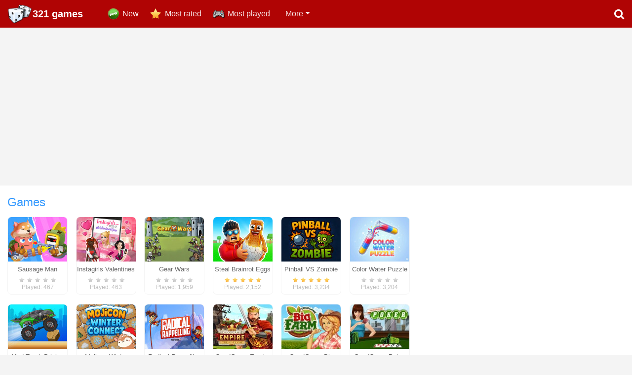

--- FILE ---
content_type: text/html; charset=UTF-8
request_url: https://www.321games.co.uk/
body_size: 11697
content:
<!DOCTYPE html>
<html xmlns="https://www.w3.org/1999/xhtml" lang="UK">
<head>
<meta http-equiv="Content-Type" content="text/html; charset=utf-8" />
<title>Games, free online games - 321games.co.uk</title>
<meta name="description" content="Games, free games, online games. Play best free online games at 321 games.co.uk - largest source of games, featuring more than 2000 cool online games to play for free." />

<meta name="keywords" content="games,online,free,uk,html5,funny" />

<link rel="canonical" href="https://www.321games.co.uk/" />	
	
<link rel="icon" type="image/png" href="https://www.321games.co.uk/images/favicon-16.png" sizes="16x16">
<link rel="icon" type="image/png" href="https://www.321games.co.uk/images/favicon-32.png" sizes="32x32">
<link rel="icon" type="image/png" href="https://www.321games.co.uk/images/favicon-96.png" sizes="96x96">
<link rel="icon" type="image/png" href="https://www.321games.co.uk/images/favicon-256.png" sizes="256x256">

<meta property="og:image" content="https://www.321games.co.uk/images/gaming.jpg" />
<!-- Mobile Metas -->
<meta name="viewport" content="width=device-width, initial-scale=1.0">
<meta name="theme-color" content="#b00404">
	
<link rel="stylesheet" href="https://www.321games.co.uk/css/font-awesome/css/font-awesome.min.css">
<link href="https://www.321games.co.uk/css/bootstrap.min.css" rel="stylesheet" />
<link rel="stylesheet" type="text/css" href="https://www.321games.co.uk/rating/css/rating.css" />

<link href="https://www.321games.co.uk/css/custom.css?rnd=1" rel="stylesheet" />

<script data-ad-client="ca-pub-1257414312980917" async src="https://pagead2.googlesyndication.com/pagead/js/adsbygoogle.js"></script>
<script async src="https://pagead2.googlesyndication.com/pagead/js/adsbygoogle.js?client=ca-pub-5735738198102754"
     crossorigin="anonymous"></script>
	
<script type="text/javascript" src="https://platform-api.sharethis.com/js/sharethis.js#property=67c155dcbc1693001208583d&product=inline-share-buttons&source=platform" async="async"></script>

</head>

<body>


<nav class="navbar navbar-expand-sm navbar-dark bg-dark">

      <a class="navbar-brand logo" href="https://www.321games.co.uk/" title="Free online games">321 games</a>
      <div class="hidden">Play best online games for free!</div>
      
      <button class="navbar-toggler" type="button" data-toggle="collapse" data-target="#navbarsExample03" aria-controls="navbarsExample03" aria-expanded="false" aria-label="Toggle navigation">
        <span class="navbar-toggler-icon"></span>
      </button>

      <div class="collapse navbar-collapse" id="navbarsExample03">
        <ul class="navbar-nav mr-auto">
          <li class="nav-item new">
            <a class="nav-link active" href="https://www.321games.co.uk/">New</a>
          </li>
          <li class="nav-item rated">
            <a class="nav-link" href="https://www.321games.co.uk/most-rated-games">Most rated</a>
          </li>
          <li class="nav-item popular">
            <a class="nav-link" href="https://www.321games.co.uk/most-played-games">Most played</a>
          </li>
          
<li class="nav-item more"><a href="https://www.321games.co.uk/funny-games" class="nav-link">Funny games</a></li><li class="nav-item more"><a href="https://www.321games.co.uk/racing-games" class="nav-link">Racing games</a></li><li class="nav-item more"><a href="https://www.321games.co.uk/adventure-games" class="nav-link">Adventure games</a></li><li class="nav-item more"><a href="https://www.321games.co.uk/shooting-games" class="nav-link">Shooting games</a></li><li class="nav-item more"><a href="https://www.321games.co.uk/fighting-games" class="nav-link">Fighting games</a></li><li class="nav-item more"><a href="https://www.321games.co.uk/sport-games" class="nav-link">Sport games</a></li><li class="nav-item more"><a href="https://www.321games.co.uk/card-games" class="nav-link">Card games</a></li><li class="nav-item more"><a href="https://www.321games.co.uk/quest-games" class="nav-link">Quest games</a></li><li class="nav-item more"><a href="https://www.321games.co.uk/strategy-games" class="nav-link">Strategy games</a></li><li class="nav-item more"><a href="https://www.321games.co.uk/logic-games" class="nav-link">Logic games</a></li><li class="nav-item more"><a href="https://www.321games.co.uk/3d-games" class="nav-link">3D games</a></li><li class="nav-item more"><a href="https://www.321games.co.uk/games-for-girls" class="nav-link">Games for girls</a></li><li class="nav-item more"><a href="https://www.321games.co.uk/games-for-kids" class="nav-link">Games for kids</a></li><li class="nav-item more"><a href="https://www.321games.co.uk/multiplayer-games" class="nav-link">Multiplayer games</a></li>          
          <li class="nav-item dropdown">
            <a href="javascript:;" class="nav-link dropdown-toggle" id="dropdown" data-toggle="dropdown" aria-haspopup="true" aria-expanded="false" rel="nofollow">More</a>
            <h2 class="hidden">Free online games</h2>
            <div class="dropdown-menu" aria-labelledby="dropdown">
<a href="https://www.321games.co.uk/funny-games" class="dropdown-item">Funny games</a><a href="https://www.321games.co.uk/racing-games" class="dropdown-item">Racing games</a><a href="https://www.321games.co.uk/adventure-games" class="dropdown-item">Adventure games</a><a href="https://www.321games.co.uk/shooting-games" class="dropdown-item">Shooting games</a><a href="https://www.321games.co.uk/fighting-games" class="dropdown-item">Fighting games</a><a href="https://www.321games.co.uk/sport-games" class="dropdown-item">Sport games</a><a href="https://www.321games.co.uk/card-games" class="dropdown-item">Card games</a><a href="https://www.321games.co.uk/quest-games" class="dropdown-item">Quest games</a><a href="https://www.321games.co.uk/strategy-games" class="dropdown-item">Strategy games</a><a href="https://www.321games.co.uk/logic-games" class="dropdown-item">Logic games</a><a href="https://www.321games.co.uk/3d-games" class="dropdown-item">3D games</a><a href="https://www.321games.co.uk/games-for-girls" class="dropdown-item">Games for girls</a><a href="https://www.321games.co.uk/games-for-kids" class="dropdown-item">Games for kids</a><a href="https://www.321games.co.uk/multiplayer-games" class="dropdown-item">Multiplayer games</a>            </div>
          </li>
        </ul>
        <div class="pull-right">
        	<a href="#search" class="search-icon"><i class="fa fa-search"></i></a>
        </div>
      </div>
</nav>


<div class="row" align="center">
    <div class="col-12 spaced">
		<script async src="//pagead2.googlesyndication.com/pagead/js/adsbygoogle.js"></script>
        <!-- Adaptīvais banneris lapas augšā -->
        <ins class="adsbygoogle"
             style="display:block"
             data-ad-client="ca-pub-1257414312980917"
             data-ad-slot="6942017101"
             data-ad-format="auto"></ins>
        <script>
        (adsbygoogle = window.adsbygoogle || []).push({});
        </script>
    </div>
</div>


	<div class="row whitebg">
    	<div class="col-12 spaced">
    
            <h1>Games</h1>

            
            <div class="list-of-games main">
            <link itemprop="url" href="https://www.321games.co.uk/" />

            <div class="banner-list">
            
				<script async src="//pagead2.googlesyndication.com/pagead/js/adsbygoogle.js"></script>
                <!-- 336x280 white -->
                <ins class="adsbygoogle"
                     style="display:inline-block;width:336px;height:280px"
                     data-ad-client="ca-pub-1257414312980917"
                     data-ad-slot="4946383672"></ins>
                <script>
                (adsbygoogle = window.adsbygoogle || []).push({});
                </script>
                
            </div>

<div class="game-item">
                    <a href="https://www.321games.co.uk/games/sausage-man-shooting-adventure" title="Sausage Man Shooting Adventure">
                        <img src="https://www.321games.co.uk/gfiles/game_sausage_man_shooting_adventure.jpg" alt="Games Sausage Man Shooting Adventure" width="120" height="90" />
                    </a>
                    <div class="game-title">
                    <a href="https://www.321games.co.uk/games/sausage-man-shooting-adventure"><span>Sausage Man Shooting Adventure</span></a>
                    </div>
                    <div class="stars"><ul>
                            <li class="full" style="width:0px"></li>
                    </ul></div>
                    <div class="played">
                        Played: 467
                    </div>
                </div> <div class="game-item">
                    <a href="https://www.321games.co.uk/games/instagirls-valentines-dress-up" title="Instagirls Valentines Dress Up">
                        <img src="https://www.321games.co.uk/gfiles/game_instagirls_valentines_dress_up.jpg" alt="Games Instagirls Valentines Dress Up" width="120" height="90" />
                    </a>
                    <div class="game-title">
                    <a href="https://www.321games.co.uk/games/instagirls-valentines-dress-up"><span>Instagirls Valentines Dress Up</span></a>
                    </div>
                    <div class="stars"><ul>
                            <li class="full" style="width:0px"></li>
                    </ul></div>
                    <div class="played">
                        Played: 463
                    </div>
                </div> <div class="game-item">
                    <a href="https://www.321games.co.uk/games/gear-wars" title="Gear Wars">
                        <img src="https://www.321games.co.uk/gfiles/game_gear_wars.jpg" alt="Games Gear Wars" width="120" height="90" />
                    </a>
                    <div class="game-title">
                    <a href="https://www.321games.co.uk/games/gear-wars"><span>Gear Wars</span></a>
                    </div>
                    <div class="stars"><ul>
                            <li class="full" style="width:0px"></li>
                    </ul></div>
                    <div class="played">
                        Played: 1,959
                    </div>
                </div> <div class="game-item">
                    <a href="https://www.321games.co.uk/games/steal-brainrot-eggs" title="Steal Brainrot Eggs">
                        <img src="https://www.321games.co.uk/gfiles/game_steal_brainrot_eggs.jpg" alt="Games Steal Brainrot Eggs" width="120" height="90" />
                    </a>
                    <div class="game-title">
                    <a href="https://www.321games.co.uk/games/steal-brainrot-eggs"><span>Steal Brainrot Eggs</span></a>
                    </div>
                    <div class="stars"><ul>
                            <li class="full" style="width:80px"></li>
                    </ul></div>
                    <div class="played">
                        Played: 2,152
                    </div>
                </div> <div class="game-item">
                    <a href="https://www.321games.co.uk/games/pinball-vs-zombie" title="Pinball VS Zombie">
                        <img src="https://www.321games.co.uk/gfiles/game_pinball_vs_zombie.jpg" alt="Games Pinball VS Zombie" width="120" height="90" />
                    </a>
                    <div class="game-title">
                    <a href="https://www.321games.co.uk/games/pinball-vs-zombie"><span>Pinball VS Zombie</span></a>
                    </div>
                    <div class="stars"><ul>
                            <li class="full" style="width:80px"></li>
                    </ul></div>
                    <div class="played">
                        Played: 3,234
                    </div>
                </div> <div class="game-item">
                    <a href="https://www.321games.co.uk/games/color-water-puzzle" title="Color Water Puzzle">
                        <img src="https://www.321games.co.uk/gfiles/game_color_water_puzzle.jpg" alt="Games Color Water Puzzle" width="120" height="90" />
                    </a>
                    <div class="game-title">
                    <a href="https://www.321games.co.uk/games/color-water-puzzle"><span>Color Water Puzzle</span></a>
                    </div>
                    <div class="stars"><ul>
                            <li class="full" style="width:0px"></li>
                    </ul></div>
                    <div class="played">
                        Played: 3,204
                    </div>
                </div> <div class="game-item">
                    <a href="https://www.321games.co.uk/games/mad-truck-driving" title="Mad Truck Driving">
                        <img src="https://www.321games.co.uk/gfiles/game_mad_truck_driving.jpg" alt="Games Mad Truck Driving" width="120" height="90" />
                    </a>
                    <div class="game-title">
                    <a href="https://www.321games.co.uk/games/mad-truck-driving"><span>Mad Truck Driving</span></a>
                    </div>
                    <div class="stars"><ul>
                            <li class="full" style="width:56px"></li>
                    </ul></div>
                    <div class="played">
                        Played: 5,946
                    </div>
                </div> <div class="game-item">
                    <a href="https://www.321games.co.uk/games/mojicon-winter-connect" title="Mojicon Winter Connect">
                        <img src="https://www.321games.co.uk/gfiles/game_mojicon_winter_connect.jpg" alt="Games Mojicon Winter Connect" width="120" height="90" />
                    </a>
                    <div class="game-title">
                    <a href="https://www.321games.co.uk/games/mojicon-winter-connect"><span>Mojicon Winter Connect</span></a>
                    </div>
                    <div class="stars"><ul>
                            <li class="full" style="width:64px"></li>
                    </ul></div>
                    <div class="played">
                        Played: 4,838
                    </div>
                </div> <div class="game-item">
                    <a href="https://www.321games.co.uk/games/radical-rappelling" title="Radical Rappelling">
                        <img src="https://www.321games.co.uk/gfiles/game_radical_rappelling.jpg" alt="Games Radical Rappelling" width="120" height="90" />
                    </a>
                    <div class="game-title">
                    <a href="https://www.321games.co.uk/games/radical-rappelling"><span>Radical Rappelling</span></a>
                    </div>
                    <div class="stars"><ul>
                            <li class="full" style="width:64px"></li>
                    </ul></div>
                    <div class="played">
                        Played: 4,918
                    </div>
                </div> <div class="game-item">
                    <a href="https://www.321games.co.uk/games/goodgame-empire" title="GoodGame Empire">
                        <img src="https://www.321games.co.uk/gfiles/game_goodgame_empire.jpg" alt="Games GoodGame Empire" width="120" height="90" />
                    </a>
                    <div class="game-title">
                    <a href="https://www.321games.co.uk/games/goodgame-empire"><span>GoodGame Empire</span></a>
                    </div>
                    <div class="stars"><ul>
                            <li class="full" style="width:67px"></li>
                    </ul></div>
                    <div class="played">
                        Played: 434,628
                    </div>
                </div> <div class="game-item">
                    <a href="https://www.321games.co.uk/games/goodgame-big-farm" title="GoodGame Big Farm">
                        <img src="https://www.321games.co.uk/gfiles/game_goodgame_big_farm.jpg" alt="Games GoodGame Big Farm" width="120" height="90" />
                    </a>
                    <div class="game-title">
                    <a href="https://www.321games.co.uk/games/goodgame-big-farm"><span>GoodGame Big Farm</span></a>
                    </div>
                    <div class="stars"><ul>
                            <li class="full" style="width:67px"></li>
                    </ul></div>
                    <div class="played">
                        Played: 520,430
                    </div>
                </div> <div class="game-item">
                    <a href="https://www.321games.co.uk/games/goodgame-poker" title="GoodGame Poker">
                        <img src="https://www.321games.co.uk/gfiles/game_goodgame_poker.jpg" alt="Games GoodGame Poker" width="120" height="90" />
                    </a>
                    <div class="game-title">
                    <a href="https://www.321games.co.uk/games/goodgame-poker"><span>GoodGame Poker</span></a>
                    </div>
                    <div class="stars"><ul>
                            <li class="full" style="width:56px"></li>
                    </ul></div>
                    <div class="played">
                        Played: 329,116
                    </div>
                </div> <div class="game-item">
                    <a href="https://www.321games.co.uk/games/hexa-stack-christmas" title="Hexa Stack Christmas">
                        <img src="https://www.321games.co.uk/gfiles/game_hexa_stack_christmas.jpg" alt="Games Hexa Stack Christmas" width="120" height="90" />
                    </a>
                    <div class="game-title">
                    <a href="https://www.321games.co.uk/games/hexa-stack-christmas"><span>Hexa Stack Christmas</span></a>
                    </div>
                    <div class="stars"><ul>
                            <li class="full" style="width:56px"></li>
                    </ul></div>
                    <div class="played">
                        Played: 6,113
                    </div>
                </div> <div class="game-item">
                    <a href="https://www.321games.co.uk/games/sorting-xmas-balls" title="Sorting Xmas Balls">
                        <img src="https://www.321games.co.uk/gfiles/game_sorting_xmas_balls.jpg" alt="Games Sorting Xmas Balls" width="120" height="90" />
                    </a>
                    <div class="game-title">
                    <a href="https://www.321games.co.uk/games/sorting-xmas-balls"><span>Sorting Xmas Balls</span></a>
                    </div>
                    <div class="stars"><ul>
                            <li class="full" style="width:39px"></li>
                    </ul></div>
                    <div class="played">
                        Played: 7,549
                    </div>
                </div> <div class="game-item">
                    <a href="https://www.321games.co.uk/games/moto-traffic-rider" title="Moto Traffic Rider">
                        <img src="https://www.321games.co.uk/gfiles/game_moto_traffic_rider.jpg" alt="Games Moto Traffic Rider" width="120" height="90" />
                    </a>
                    <div class="game-title">
                    <a href="https://www.321games.co.uk/games/moto-traffic-rider"><span>Moto Traffic Rider</span></a>
                    </div>
                    <div class="stars"><ul>
                            <li class="full" style="width:73px"></li>
                    </ul></div>
                    <div class="played">
                        Played: 8,827
                    </div>
                </div> <div class="game-item">
                    <a href="https://www.321games.co.uk/games/blox-fruits" title="Blox Fruits">
                        <img src="https://www.321games.co.uk/gfiles/game_blox_fruits.jpg" alt="Games Blox Fruits" width="120" height="90" />
                    </a>
                    <div class="game-title">
                    <a href="https://www.321games.co.uk/games/blox-fruits"><span>Blox Fruits</span></a>
                    </div>
                    <div class="stars"><ul>
                            <li class="full" style="width:80px"></li>
                    </ul></div>
                    <div class="played">
                        Played: 8,222
                    </div>
                </div> <div class="game-item">
                    <a href="https://www.321games.co.uk/games/math-wall-simulator" title="Math Wall Simulator">
                        <img src="https://www.321games.co.uk/gfiles/game_math_wall_simulator.jpg" alt="Games Math Wall Simulator" width="120" height="90" />
                    </a>
                    <div class="game-title">
                    <a href="https://www.321games.co.uk/games/math-wall-simulator"><span>Math Wall Simulator</span></a>
                    </div>
                    <div class="stars"><ul>
                            <li class="full" style="width:68px"></li>
                    </ul></div>
                    <div class="played">
                        Played: 10,576
                    </div>
                </div> <div class="game-item">
                    <a href="https://www.321games.co.uk/games/sea-lords" title="Sea Lords">
                        <img src="https://www.321games.co.uk/gfiles/game_sea_lords.jpg" alt="Games Sea Lords" width="120" height="90" />
                    </a>
                    <div class="game-title">
                    <a href="https://www.321games.co.uk/games/sea-lords"><span>Sea Lords</span></a>
                    </div>
                    <div class="stars"><ul>
                            <li class="full" style="width:80px"></li>
                    </ul></div>
                    <div class="played">
                        Played: 11,404
                    </div>
                </div> <div class="game-item">
                    <a href="https://www.321games.co.uk/games/mall-anomaly" title="Mall Anomaly">
                        <img src="https://www.321games.co.uk/gfiles/game_mall_anomaly.jpg" alt="Games Mall Anomaly" width="120" height="90" />
                    </a>
                    <div class="game-title">
                    <a href="https://www.321games.co.uk/games/mall-anomaly"><span>Mall Anomaly</span></a>
                    </div>
                    <div class="stars"><ul>
                            <li class="full" style="width:32px"></li>
                    </ul></div>
                    <div class="played">
                        Played: 10,339
                    </div>
                </div> <div class="game-item">
                    <a href="https://www.321games.co.uk/games/iconic-halloween-costumes" title="Iconic Halloween Costumes">
                        <img src="https://www.321games.co.uk/gfiles/game_iconic_halloween_costumes.jpg" alt="Games Iconic Halloween Costumes" width="120" height="90" />
                    </a>
                    <div class="game-title">
                    <a href="https://www.321games.co.uk/games/iconic-halloween-costumes"><span>Iconic Halloween Costumes</span></a>
                    </div>
                    <div class="stars"><ul>
                            <li class="full" style="width:48px"></li>
                    </ul></div>
                    <div class="played">
                        Played: 10,637
                    </div>
                </div> <div class="game-item">
                    <a href="https://www.321games.co.uk/games/k-pop-hunter-halloween-fashion" title="K-Pop Hunter Halloween Fashion">
                        <img src="https://www.321games.co.uk/gfiles/game_k_pop_hunter_halloween_fashion.jpg" alt="Games K-Pop Hunter Halloween Fashion" width="120" height="90" />
                    </a>
                    <div class="game-title">
                    <a href="https://www.321games.co.uk/games/k-pop-hunter-halloween-fashion"><span>K-Pop Hunter Halloween Fashion</span></a>
                    </div>
                    <div class="stars"><ul>
                            <li class="full" style="width:64px"></li>
                    </ul></div>
                    <div class="played">
                        Played: 13,272
                    </div>
                </div> <div class="game-item">
                    <a href="https://www.321games.co.uk/games/magic-and-wizards-mahjong" title="Magic and Wizards Mahjong">
                        <img src="https://www.321games.co.uk/gfiles/game_magic_and_wizards_mahjong.jpg" alt="Games Magic and Wizards Mahjong" width="120" height="90" />
                    </a>
                    <div class="game-title">
                    <a href="https://www.321games.co.uk/games/magic-and-wizards-mahjong"><span>Magic and Wizards Mahjong</span></a>
                    </div>
                    <div class="stars"><ul>
                            <li class="full" style="width:56px"></li>
                    </ul></div>
                    <div class="played">
                        Played: 11,427
                    </div>
                </div> <div class="game-item">
                    <a href="https://www.321games.co.uk/games/ugc-math-race" title="UGC Math Race">
                        <img src="https://www.321games.co.uk/gfiles/game_ugc_math_race.jpg" alt="Games UGC Math Race" width="120" height="90" />
                    </a>
                    <div class="game-title">
                    <a href="https://www.321games.co.uk/games/ugc-math-race"><span>UGC Math Race</span></a>
                    </div>
                    <div class="stars"><ul>
                            <li class="full" style="width:64px"></li>
                    </ul></div>
                    <div class="played">
                        Played: 14,100
                    </div>
                </div> 
            </div>
        	
<ul class="pagination"><li class="page-item active"><a class="page-link" href="https://www.321games.co.uk/&amp;page=1">1</a></li><li class="page-item"><a class="page-link" href="https://www.321games.co.uk/&amp;page=2">2</a></li><li class="page-item"><a class="page-link" href="https://www.321games.co.uk/&amp;page=3">3</a></li><li class="page-item"><a class="page-link" href="https://www.321games.co.uk/&amp;page=4">4</a></li><li class="page-item"><a class="page-link" href="https://www.321games.co.uk/&amp;page=5">5</a></li><li class="page-item"><a class="page-link" href="https://www.321games.co.uk/&amp;page=6">6</a></li><li class="page-item"><a class="page-link" href="https://www.321games.co.uk/&amp;page=7">7</a></li><li class="page-item pagination-next"><a href="https://www.321games.co.uk/&amp;page=2" class="page-link" title="Next"><i class="fa fa-chevron-right"></i></a></li></ul>            
    	</div>
	</div>
    <div class="row whitebg">
    	<div class="col-lg-4">
        	<div class="spaced"> 
        		<h2><a href="https://www.321games.co.uk/most-rated-games"><img src="https://www.321games.co.uk/images/rated.png" alt="Most rated games" width="22" height="22" /> Most rated games</a></h2>
                <div class="list-of-games inline">
<div class="game-item">
                    <a href="https://www.321games.co.uk/games/blox-fruits" title="Blox Fruits">
                        <img src="https://www.321games.co.uk/gfiles/game_blox_fruits.jpg" alt="Games Blox Fruits" width="120" height="90" />
                    </a>
                    <div class="game-title">
                    <a href="https://www.321games.co.uk/games/blox-fruits">Blox Fruits</a>
                    </div>
                    <div class="stars"><ul>
                            <li class="full" style="width:80px"></li>
                    </ul></div>
                    <div class="played">
                        Played: 8,222
                    </div>
                </div> <div class="game-item">
                    <a href="https://www.321games.co.uk/games/steal-brainrot-eggs" title="Steal Brainrot Eggs">
                        <img src="https://www.321games.co.uk/gfiles/game_steal_brainrot_eggs.jpg" alt="Games Steal Brainrot Eggs" width="120" height="90" />
                    </a>
                    <div class="game-title">
                    <a href="https://www.321games.co.uk/games/steal-brainrot-eggs">Steal Brainrot Eggs</a>
                    </div>
                    <div class="stars"><ul>
                            <li class="full" style="width:80px"></li>
                    </ul></div>
                    <div class="played">
                        Played: 2,152
                    </div>
                </div> <div class="game-item">
                    <a href="https://www.321games.co.uk/games/sea-lords" title="Sea Lords">
                        <img src="https://www.321games.co.uk/gfiles/game_sea_lords.jpg" alt="Games Sea Lords" width="120" height="90" />
                    </a>
                    <div class="game-title">
                    <a href="https://www.321games.co.uk/games/sea-lords">Sea Lords</a>
                    </div>
                    <div class="stars"><ul>
                            <li class="full" style="width:80px"></li>
                    </ul></div>
                    <div class="played">
                        Played: 11,404
                    </div>
                </div> <div class="game-item">
                    <a href="https://www.321games.co.uk/games/pinball-vs-zombie" title="Pinball VS Zombie">
                        <img src="https://www.321games.co.uk/gfiles/game_pinball_vs_zombie.jpg" alt="Games Pinball VS Zombie" width="120" height="90" />
                    </a>
                    <div class="game-title">
                    <a href="https://www.321games.co.uk/games/pinball-vs-zombie">Pinball VS Zombie</a>
                    </div>
                    <div class="stars"><ul>
                            <li class="full" style="width:80px"></li>
                    </ul></div>
                    <div class="played">
                        Played: 3,234
                    </div>
                </div> <div class="game-item">
                    <a href="https://www.321games.co.uk/games/might-and-magic-armies" title="Might And Magic Armies">
                        <img src="https://www.321games.co.uk/gfiles/game_might_and_magic_armies.jpg" alt="Games Might And Magic Armies" width="120" height="90" />
                    </a>
                    <div class="game-title">
                    <a href="https://www.321games.co.uk/games/might-and-magic-armies">Might And Magic Armies</a>
                    </div>
                    <div class="stars"><ul>
                            <li class="full" style="width:74px"></li>
                    </ul></div>
                    <div class="played">
                        Played: 110,199
                    </div>
                </div> <div class="game-item">
                    <a href="https://www.321games.co.uk/games/art-puzzle-master" title="Art Puzzle Master">
                        <img src="https://www.321games.co.uk/gfiles/game_art_puzzle_master.jpg" alt="Games Art Puzzle Master" width="120" height="90" />
                    </a>
                    <div class="game-title">
                    <a href="https://www.321games.co.uk/games/art-puzzle-master">Art Puzzle Master</a>
                    </div>
                    <div class="stars"><ul>
                            <li class="full" style="width:74px"></li>
                    </ul></div>
                    <div class="played">
                        Played: 61,297
                    </div>
                </div> <div class="game-item">
                    <a href="https://www.321games.co.uk/games/moto-traffic-rider" title="Moto Traffic Rider">
                        <img src="https://www.321games.co.uk/gfiles/game_moto_traffic_rider.jpg" alt="Games Moto Traffic Rider" width="120" height="90" />
                    </a>
                    <div class="game-title">
                    <a href="https://www.321games.co.uk/games/moto-traffic-rider">Moto Traffic Rider</a>
                    </div>
                    <div class="stars"><ul>
                            <li class="full" style="width:73px"></li>
                    </ul></div>
                    <div class="played">
                        Played: 8,827
                    </div>
                </div> <div class="game-item">
                    <a href="https://www.321games.co.uk/games/moto-stunt-biker" title="Moto Stunt Biker">
                        <img src="https://www.321games.co.uk/gfiles/game_moto_stunt_biker.jpg" alt="Games Moto Stunt Biker" width="120" height="90" />
                    </a>
                    <div class="game-title">
                    <a href="https://www.321games.co.uk/games/moto-stunt-biker">Moto Stunt Biker</a>
                    </div>
                    <div class="stars"><ul>
                            <li class="full" style="width:73px"></li>
                    </ul></div>
                    <div class="played">
                        Played: 60,771
                    </div>
                </div> <div class="game-item">
                    <a href="https://www.321games.co.uk/games/zombie-idle-defense-online" title="Zombie Idle Defense Online">
                        <img src="https://www.321games.co.uk/gfiles/game_zombie_idle_defense_online.jpg" alt="Games Zombie Idle Defense Online" width="120" height="90" />
                    </a>
                    <div class="game-title">
                    <a href="https://www.321games.co.uk/games/zombie-idle-defense-online">Zombie Idle Defense Online</a>
                    </div>
                    <div class="stars"><ul>
                            <li class="full" style="width:73px"></li>
                    </ul></div>
                    <div class="played">
                        Played: 136,796
                    </div>
                </div> <div class="game-item">
                    <a href="https://www.321games.co.uk/games/drive-in-cinema-idle-game" title="Drive-in Cinema: Idle Game">
                        <img src="https://www.321games.co.uk/gfiles/game_drive_in_cinema_idle_game.jpg" alt="Games Drive-in Cinema: Idle Game" width="120" height="90" />
                    </a>
                    <div class="game-title">
                    <a href="https://www.321games.co.uk/games/drive-in-cinema-idle-game">Drive-in Cinema: Idle Game</a>
                    </div>
                    <div class="stars"><ul>
                            <li class="full" style="width:73px"></li>
                    </ul></div>
                    <div class="played">
                        Played: 35,215
                    </div>
                </div> <div class="game-item">
                    <a href="https://www.321games.co.uk/games/the-mergest-kingdom" title="The Mergest Kingdom">
                        <img src="https://www.321games.co.uk/gfiles/game_the_mergest_kingdom.jpg" alt="Games The Mergest Kingdom" width="120" height="90" />
                    </a>
                    <div class="game-title">
                    <a href="https://www.321games.co.uk/games/the-mergest-kingdom">The Mergest Kingdom</a>
                    </div>
                    <div class="stars"><ul>
                            <li class="full" style="width:73px"></li>
                    </ul></div>
                    <div class="played">
                        Played: 381,573
                    </div>
                </div> <div class="game-item">
                    <a href="https://www.321games.co.uk/games/four-colors-world-tour" title="Four Colors World Tour">
                        <img src="https://www.321games.co.uk/gfiles/game_four_colors_world_tour.jpg" alt="Games Four Colors World Tour" width="120" height="90" />
                    </a>
                    <div class="game-title">
                    <a href="https://www.321games.co.uk/games/four-colors-world-tour">Four Colors World Tour</a>
                    </div>
                    <div class="stars"><ul>
                            <li class="full" style="width:73px"></li>
                    </ul></div>
                    <div class="played">
                        Played: 148,948
                    </div>
                </div>                 
                </div>
        	</div>
        </div> 
    	<div class="col-lg-4" style="text-align:center">
			
            <div class="spaced">      

				<script async src="//pagead2.googlesyndication.com/pagead/js/adsbygoogle.js"></script>
                <!-- Plats debesskrāpis -->
                <ins class="adsbygoogle"
                     style="display:inline-block;width:300px;height:600px"
                     data-ad-client="ca-pub-1257414312980917"
                     data-ad-slot="5504812355"></ins>
                <script>
                (adsbygoogle = window.adsbygoogle || []).push({});
                </script>
            
            </div>
        </div>
        <div class="col-lg-4">
        	<div class="spaced"> 
        		<h2><a href="https://www.321games.co.uk/most-played-games"><img src="https://www.321games.co.uk/images/popular.png" alt="Most played games" width="24" height="17" /> Most played games</a></h2>
                <div class="list-of-games inline">
<div class="game-item">
                    <a href="https://www.321games.co.uk/games/treasures-of-the-mystic-sea" title="Treasures of the Mystic Sea">
                        <img src="https://www.321games.co.uk/gfiles/game_treasures_of_the_mystic_sea.jpg" alt="Games Treasures of the Mystic Sea" width="120" height="90" />
                    </a>
                    <div class="game-title">
                    <a href="https://www.321games.co.uk/games/treasures-of-the-mystic-sea">Treasures of the Mystic Sea</a>
                    </div>
                    <div class="stars"><ul>
                            <li class="full" style="width:64px"></li>
                    </ul></div>
                    <div class="played">
                        Played: 1,908,143
                    </div>
                </div> <div class="game-item">
                    <a href="https://www.321games.co.uk/games/bubble-shooter" title="Bubble Shooter">
                        <img src="https://www.321games.co.uk/gfiles/game_bubble_shooter.jpg" alt="Games Bubble Shooter" width="120" height="90" />
                    </a>
                    <div class="game-title">
                    <a href="https://www.321games.co.uk/games/bubble-shooter">Bubble Shooter</a>
                    </div>
                    <div class="stars"><ul>
                            <li class="full" style="width:62px"></li>
                    </ul></div>
                    <div class="played">
                        Played: 1,804,439
                    </div>
                </div> <div class="game-item">
                    <a href="https://www.321games.co.uk/games/mahjongg-dimensions" title="Mahjongg Dimensions">
                        <img src="https://www.321games.co.uk/gfiles/game_mahjongg_dimensions.jpg" alt="Games Mahjongg Dimensions" width="120" height="90" />
                    </a>
                    <div class="game-title">
                    <a href="https://www.321games.co.uk/games/mahjongg-dimensions">Mahjongg Dimensions</a>
                    </div>
                    <div class="stars"><ul>
                            <li class="full" style="width:72px"></li>
                    </ul></div>
                    <div class="played">
                        Played: 1,725,184
                    </div>
                </div> <div class="game-item">
                    <a href="https://www.321games.co.uk/games/uno" title="Uno">
                        <img src="https://www.321games.co.uk/gfiles/game_uno.jpg" alt="Games Uno" width="120" height="90" />
                    </a>
                    <div class="game-title">
                    <a href="https://www.321games.co.uk/games/uno">Uno</a>
                    </div>
                    <div class="stars"><ul>
                            <li class="full" style="width:67px"></li>
                    </ul></div>
                    <div class="played">
                        Played: 1,373,356
                    </div>
                </div> <div class="game-item">
                    <a href="https://www.321games.co.uk/games/tri-towers-solitaire" title="Tri Towers Solitaire">
                        <img src="https://www.321games.co.uk/gfiles/game_tri_towers_solitaire.jpg" alt="Games Tri Towers Solitaire" width="120" height="90" />
                    </a>
                    <div class="game-title">
                    <a href="https://www.321games.co.uk/games/tri-towers-solitaire">Tri Towers Solitaire</a>
                    </div>
                    <div class="stars"><ul>
                            <li class="full" style="width:64px"></li>
                    </ul></div>
                    <div class="played">
                        Played: 1,175,698
                    </div>
                </div> <div class="game-item">
                    <a href="https://www.321games.co.uk/games/mahjong-cards" title="Mahjong Cards">
                        <img src="https://www.321games.co.uk/gfiles/game_mahjong_cards.jpg" alt="Games Mahjong Cards" width="120" height="90" />
                    </a>
                    <div class="game-title">
                    <a href="https://www.321games.co.uk/games/mahjong-cards">Mahjong Cards</a>
                    </div>
                    <div class="stars"><ul>
                            <li class="full" style="width:61px"></li>
                    </ul></div>
                    <div class="played">
                        Played: 534,779
                    </div>
                </div> <div class="game-item">
                    <a href="https://www.321games.co.uk/games/goodgame-big-farm" title="GoodGame Big Farm">
                        <img src="https://www.321games.co.uk/gfiles/game_goodgame_big_farm.jpg" alt="Games GoodGame Big Farm" width="120" height="90" />
                    </a>
                    <div class="game-title">
                    <a href="https://www.321games.co.uk/games/goodgame-big-farm">GoodGame Big Farm</a>
                    </div>
                    <div class="stars"><ul>
                            <li class="full" style="width:67px"></li>
                    </ul></div>
                    <div class="played">
                        Played: 520,430
                    </div>
                </div> <div class="game-item">
                    <a href="https://www.321games.co.uk/games/bob-the-robber-2" title="Bob The Robber 2">
                        <img src="https://www.321games.co.uk/gfiles/game_bob_the_robber_2.jpg" alt="Games Bob The Robber 2" width="120" height="90" />
                    </a>
                    <div class="game-title">
                    <a href="https://www.321games.co.uk/games/bob-the-robber-2">Bob The Robber 2</a>
                    </div>
                    <div class="stars"><ul>
                            <li class="full" style="width:70px"></li>
                    </ul></div>
                    <div class="played">
                        Played: 454,050
                    </div>
                </div> <div class="game-item">
                    <a href="https://www.321games.co.uk/games/governor-of-poker-2" title="Governor Of Poker 2">
                        <img src="https://www.321games.co.uk/gfiles/game_governor_of_poker_2.jpg" alt="Games Governor Of Poker 2" width="120" height="90" />
                    </a>
                    <div class="game-title">
                    <a href="https://www.321games.co.uk/games/governor-of-poker-2">Governor Of Poker 2</a>
                    </div>
                    <div class="stars"><ul>
                            <li class="full" style="width:67px"></li>
                    </ul></div>
                    <div class="played">
                        Played: 451,228
                    </div>
                </div> <div class="game-item">
                    <a href="https://www.321games.co.uk/games/goodgame-empire" title="GoodGame Empire">
                        <img src="https://www.321games.co.uk/gfiles/game_goodgame_empire.jpg" alt="Games GoodGame Empire" width="120" height="90" />
                    </a>
                    <div class="game-title">
                    <a href="https://www.321games.co.uk/games/goodgame-empire">GoodGame Empire</a>
                    </div>
                    <div class="stars"><ul>
                            <li class="full" style="width:67px"></li>
                    </ul></div>
                    <div class="played">
                        Played: 434,628
                    </div>
                </div> <div class="game-item">
                    <a href="https://www.321games.co.uk/games/moto-x3m" title="Moto X3M">
                        <img src="https://www.321games.co.uk/gfiles/game_moto_x3m.jpg" alt="Games Moto X3M" width="120" height="90" />
                    </a>
                    <div class="game-title">
                    <a href="https://www.321games.co.uk/games/moto-x3m">Moto X3M</a>
                    </div>
                    <div class="stars"><ul>
                            <li class="full" style="width:67px"></li>
                    </ul></div>
                    <div class="played">
                        Played: 385,395
                    </div>
                </div> <div class="game-item">
                    <a href="https://www.321games.co.uk/games/the-mergest-kingdom" title="The Mergest Kingdom">
                        <img src="https://www.321games.co.uk/gfiles/game_the_mergest_kingdom.jpg" alt="Games The Mergest Kingdom" width="120" height="90" />
                    </a>
                    <div class="game-title">
                    <a href="https://www.321games.co.uk/games/the-mergest-kingdom">The Mergest Kingdom</a>
                    </div>
                    <div class="stars"><ul>
                            <li class="full" style="width:73px"></li>
                    </ul></div>
                    <div class="played">
                        Played: 381,573
                    </div>
                </div>                 
                </div>
        	</div>
        </div>
    </div>
<div class="row whitebg"><div class="col-lg-4"><div class="spaced"><h2><a href="https://www.321games.co.uk/games-for-kids">Games for kids</a></h2><div class="list-of-games inline"><div class="game-item">
							<a href="https://www.321games.co.uk/games/four-colors-world-tour" title="Four Colors World Tour">
								<img src="https://www.321games.co.uk/gfiles/game_four_colors_world_tour.jpg" alt="Games Four Colors World Tour" width="120" height="90" />
							</a>
							<div class="game-title">
							<a href="https://www.321games.co.uk/games/four-colors-world-tour">Four Colors World Tour</a>
							</div>
							<div class="stars"><ul>
									<li class="full" style="width:73px"></li>
							</ul></div>
							<div class="played">
								Played: 148,948
							</div>
						</div> <div class="game-item">
							<a href="https://www.321games.co.uk/games/growing-fish" title="Growing Fish">
								<img src="https://www.321games.co.uk/gfiles/game_growing_fish.jpg" alt="Games Growing Fish" width="120" height="90" />
							</a>
							<div class="game-title">
							<a href="https://www.321games.co.uk/games/growing-fish">Growing Fish</a>
							</div>
							<div class="stars"><ul>
									<li class="full" style="width:70px"></li>
							</ul></div>
							<div class="played">
								Played: 187,000
							</div>
						</div> <div class="game-item">
							<a href="https://www.321games.co.uk/games/dolphin-show-8" title="Dolphin Show 8">
								<img src="https://www.321games.co.uk/gfiles/game_dolphin_show_8.jpg" alt="Games Dolphin Show 8" width="120" height="90" />
							</a>
							<div class="game-title">
							<a href="https://www.321games.co.uk/games/dolphin-show-8">Dolphin Show 8</a>
							</div>
							<div class="stars"><ul>
									<li class="full" style="width:70px"></li>
							</ul></div>
							<div class="played">
								Played: 208,976
							</div>
						</div> <div class="game-item">
							<a href="https://www.321games.co.uk/games/minecaves-lost-in-space" title="Minecaves Lost in Space">
								<img src="https://www.321games.co.uk/gfiles/game_minecaves_lost_in_space.jpg" alt="Games Minecaves Lost in Space" width="120" height="90" />
							</a>
							<div class="game-title">
							<a href="https://www.321games.co.uk/games/minecaves-lost-in-space">Minecaves Lost in Space</a>
							</div>
							<div class="stars"><ul>
									<li class="full" style="width:70px"></li>
							</ul></div>
							<div class="played">
								Played: 268,028
							</div>
						</div> <div class="game-item">
							<a href="https://www.321games.co.uk/games/toon-cup-asia-pacific-2018" title="Toon Cup Asia Pacific 2018">
								<img src="https://www.321games.co.uk/gfiles/game_toon_cup_asia_pacific_2018.jpg" alt="Games Toon Cup Asia Pacific 2018" width="120" height="90" />
							</a>
							<div class="game-title">
							<a href="https://www.321games.co.uk/games/toon-cup-asia-pacific-2018">Toon Cup Asia Pacific 2018</a>
							</div>
							<div class="stars"><ul>
									<li class="full" style="width:69px"></li>
							</ul></div>
							<div class="played">
								Played: 213,967
							</div>
						</div> <div class="game-item">
							<a href="https://www.321games.co.uk/games/bomb-it-5" title="Bomb it 5">
								<img src="https://www.321games.co.uk/gfiles/game_bomb_it_5.jpg" alt="Games Bomb it 5" width="120" height="90" />
							</a>
							<div class="game-title">
							<a href="https://www.321games.co.uk/games/bomb-it-5">Bomb it 5</a>
							</div>
							<div class="stars"><ul>
									<li class="full" style="width:69px"></li>
							</ul></div>
							<div class="played">
								Played: 198,669
							</div>
						</div> <div class="game-item">
							<a href="https://www.321games.co.uk/games/rabbids-wild-race" title="Rabbids Wild Race">
								<img src="https://www.321games.co.uk/gfiles/game_rabbids_wild_race.jpg" alt="Games Rabbids Wild Race" width="120" height="90" />
							</a>
							<div class="game-title">
							<a href="https://www.321games.co.uk/games/rabbids-wild-race">Rabbids Wild Race</a>
							</div>
							<div class="stars"><ul>
									<li class="full" style="width:69px"></li>
							</ul></div>
							<div class="played">
								Played: 58,438
							</div>
						</div> <div class="game-item">
							<a href="https://www.321games.co.uk/games/love-tester-deluxe" title="Love Tester Deluxe">
								<img src="https://www.321games.co.uk/gfiles/game_love_tester_deluxe.jpg" alt="Games Love Tester Deluxe" width="120" height="90" />
							</a>
							<div class="game-title">
							<a href="https://www.321games.co.uk/games/love-tester-deluxe">Love Tester Deluxe</a>
							</div>
							<div class="stars"><ul>
									<li class="full" style="width:69px"></li>
							</ul></div>
							<div class="played">
								Played: 159,403
							</div>
						</div> <div class="game-item">
							<a href="https://www.321games.co.uk/games/dr-panda-airport" title="Dr Panda Airport">
								<img src="https://www.321games.co.uk/gfiles/game_dr_panda_airport.jpg" alt="Games Dr Panda Airport" width="120" height="90" />
							</a>
							<div class="game-title">
							<a href="https://www.321games.co.uk/games/dr-panda-airport">Dr Panda Airport</a>
							</div>
							<div class="stars"><ul>
									<li class="full" style="width:69px"></li>
							</ul></div>
							<div class="played">
								Played: 151,758
							</div>
						</div> <div class="game-item">
							<a href="https://www.321games.co.uk/games/emoji-game" title="Emoji Game">
								<img src="https://www.321games.co.uk/gfiles/game_emoji_game.jpg" alt="Games Emoji Game" width="120" height="90" />
							</a>
							<div class="game-title">
							<a href="https://www.321games.co.uk/games/emoji-game">Emoji Game</a>
							</div>
							<div class="stars"><ul>
									<li class="full" style="width:69px"></li>
							</ul></div>
							<div class="played">
								Played: 148,208
							</div>
						</div> <div class="game-item">
							<a href="https://www.321games.co.uk/games/my-dolphin-show-7" title="My Dolphin Show 7">
								<img src="https://www.321games.co.uk/gfiles/game_my_dolphin_show_7.jpg" alt="Games My Dolphin Show 7" width="120" height="90" />
							</a>
							<div class="game-title">
							<a href="https://www.321games.co.uk/games/my-dolphin-show-7">My Dolphin Show 7</a>
							</div>
							<div class="stars"><ul>
									<li class="full" style="width:69px"></li>
							</ul></div>
							<div class="played">
								Played: 299,774
							</div>
						</div> <div class="game-item">
							<a href="https://www.321games.co.uk/games/axe-master" title="Axe Master">
								<img src="https://www.321games.co.uk/gfiles/game_axe_master.jpg" alt="Games Axe Master" width="120" height="90" />
							</a>
							<div class="game-title">
							<a href="https://www.321games.co.uk/games/axe-master">Axe Master</a>
							</div>
							<div class="stars"><ul>
									<li class="full" style="width:69px"></li>
							</ul></div>
							<div class="played">
								Played: 152,242
							</div>
						</div> </div></div></div><div class="col-lg-4"><div class="spaced"><h2><a href="https://www.321games.co.uk/card-games">Card games</a></h2><div class="list-of-games inline"><div class="game-item">
							<a href="https://www.321games.co.uk/games/four-colors-world-tour" title="Four Colors World Tour">
								<img src="https://www.321games.co.uk/gfiles/game_four_colors_world_tour.jpg" alt="Games Four Colors World Tour" width="120" height="90" />
							</a>
							<div class="game-title">
							<a href="https://www.321games.co.uk/games/four-colors-world-tour">Four Colors World Tour</a>
							</div>
							<div class="stars"><ul>
									<li class="full" style="width:73px"></li>
							</ul></div>
							<div class="played">
								Played: 148,948
							</div>
						</div> <div class="game-item">
							<a href="https://www.321games.co.uk/games/mahjongg-dimensions" title="Mahjongg Dimensions">
								<img src="https://www.321games.co.uk/gfiles/game_mahjongg_dimensions.jpg" alt="Games Mahjongg Dimensions" width="120" height="90" />
							</a>
							<div class="game-title">
							<a href="https://www.321games.co.uk/games/mahjongg-dimensions">Mahjongg Dimensions</a>
							</div>
							<div class="stars"><ul>
									<li class="full" style="width:72px"></li>
							</ul></div>
							<div class="played">
								Played: 1,725,184
							</div>
						</div> <div class="game-item">
							<a href="https://www.321games.co.uk/games/poker-with-friends" title="Poker with Friends">
								<img src="https://www.321games.co.uk/gfiles/game_poker_with_friends.jpg" alt="Games Poker with Friends" width="120" height="90" />
							</a>
							<div class="game-title">
							<a href="https://www.321games.co.uk/games/poker-with-friends">Poker with Friends</a>
							</div>
							<div class="stars"><ul>
									<li class="full" style="width:71px"></li>
							</ul></div>
							<div class="played">
								Played: 220,902
							</div>
						</div> <div class="game-item">
							<a href="https://www.321games.co.uk/games/social-blackjack" title="Social Blackjack">
								<img src="https://www.321games.co.uk/gfiles/game_social_blackjack.jpg" alt="Games Social Blackjack" width="120" height="90" />
							</a>
							<div class="game-title">
							<a href="https://www.321games.co.uk/games/social-blackjack">Social Blackjack</a>
							</div>
							<div class="stars"><ul>
									<li class="full" style="width:70px"></li>
							</ul></div>
							<div class="played">
								Played: 159,510
							</div>
						</div> <div class="game-item">
							<a href="https://www.321games.co.uk/games/ono-card-game" title="ONO Card Game">
								<img src="https://www.321games.co.uk/gfiles/game_ono_card_game.jpg" alt="Games ONO Card Game" width="120" height="90" />
							</a>
							<div class="game-title">
							<a href="https://www.321games.co.uk/games/ono-card-game">ONO Card Game</a>
							</div>
							<div class="stars"><ul>
									<li class="full" style="width:70px"></li>
							</ul></div>
							<div class="played">
								Played: 353,843
							</div>
						</div> <div class="game-item">
							<a href="https://www.321games.co.uk/games/hot-air-solitaire" title="Hot Air Solitaire">
								<img src="https://www.321games.co.uk/gfiles/game_hot_air_solitaire.jpg" alt="Games Hot Air Solitaire" width="120" height="90" />
							</a>
							<div class="game-title">
							<a href="https://www.321games.co.uk/games/hot-air-solitaire">Hot Air Solitaire</a>
							</div>
							<div class="stars"><ul>
									<li class="full" style="width:70px"></li>
							</ul></div>
							<div class="played">
								Played: 225,619
							</div>
						</div> <div class="game-item">
							<a href="https://www.321games.co.uk/games/kings-and-queens-solitaire-tripeaks" title="Kings and Queens Solitaire Tripeaks">
								<img src="https://www.321games.co.uk/gfiles/game_kings_and_queens_solitaire_tripeaks.jpg" alt="Games Kings and Queens Solitaire Tripeaks" width="120" height="90" />
							</a>
							<div class="game-title">
							<a href="https://www.321games.co.uk/games/kings-and-queens-solitaire-tripeaks">Kings and Queens Solitaire Tripeaks</a>
							</div>
							<div class="stars"><ul>
									<li class="full" style="width:69px"></li>
							</ul></div>
							<div class="played">
								Played: 329,051
							</div>
						</div> <div class="game-item">
							<a href="https://www.321games.co.uk/games/royal-vegas-solitaire" title="Royal Vegas Solitaire">
								<img src="https://www.321games.co.uk/gfiles/game_royal_vegas_solitaire.jpg" alt="Games Royal Vegas Solitaire" width="120" height="90" />
							</a>
							<div class="game-title">
							<a href="https://www.321games.co.uk/games/royal-vegas-solitaire">Royal Vegas Solitaire</a>
							</div>
							<div class="stars"><ul>
									<li class="full" style="width:68px"></li>
							</ul></div>
							<div class="played">
								Played: 196,108
							</div>
						</div> <div class="game-item">
							<a href="https://www.321games.co.uk/games/solitaire-farm-seasons" title="Solitaire Farm: Seasons">
								<img src="https://www.321games.co.uk/gfiles/game_solitaire_farm_seasons.jpg" alt="Games Solitaire Farm: Seasons" width="120" height="90" />
							</a>
							<div class="game-title">
							<a href="https://www.321games.co.uk/games/solitaire-farm-seasons">Solitaire Farm: Seasons</a>
							</div>
							<div class="stars"><ul>
									<li class="full" style="width:68px"></li>
							</ul></div>
							<div class="played">
								Played: 224,802
							</div>
						</div> <div class="game-item">
							<a href="https://www.321games.co.uk/games/governor-of-poker-2" title="Governor Of Poker 2">
								<img src="https://www.321games.co.uk/gfiles/game_governor_of_poker_2.jpg" alt="Games Governor Of Poker 2" width="120" height="90" />
							</a>
							<div class="game-title">
							<a href="https://www.321games.co.uk/games/governor-of-poker-2">Governor Of Poker 2</a>
							</div>
							<div class="stars"><ul>
									<li class="full" style="width:67px"></li>
							</ul></div>
							<div class="played">
								Played: 451,228
							</div>
						</div> <div class="game-item">
							<a href="https://www.321games.co.uk/games/uno" title="Uno">
								<img src="https://www.321games.co.uk/gfiles/game_uno.jpg" alt="Games Uno" width="120" height="90" />
							</a>
							<div class="game-title">
							<a href="https://www.321games.co.uk/games/uno">Uno</a>
							</div>
							<div class="stars"><ul>
									<li class="full" style="width:67px"></li>
							</ul></div>
							<div class="played">
								Played: 1,373,356
							</div>
						</div> <div class="game-item">
							<a href="https://www.321games.co.uk/games/mahjong-jungle-world" title="Mahjong Jungle World">
								<img src="https://www.321games.co.uk/gfiles/game_mahjong_jungle_world.jpg" alt="Games Mahjong Jungle World" width="120" height="90" />
							</a>
							<div class="game-title">
							<a href="https://www.321games.co.uk/games/mahjong-jungle-world">Mahjong Jungle World</a>
							</div>
							<div class="stars"><ul>
									<li class="full" style="width:66px"></li>
							</ul></div>
							<div class="played">
								Played: 171,696
							</div>
						</div> </div></div></div><div class="col-lg-4"><div class="spaced"><h2><a href="https://www.321games.co.uk/strategy-games">Strategy games</a></h2><div class="list-of-games inline"><div class="game-item">
							<a href="https://www.321games.co.uk/games/sea-lords" title="Sea Lords">
								<img src="https://www.321games.co.uk/gfiles/game_sea_lords.jpg" alt="Games Sea Lords" width="120" height="90" />
							</a>
							<div class="game-title">
							<a href="https://www.321games.co.uk/games/sea-lords">Sea Lords</a>
							</div>
							<div class="stars"><ul>
									<li class="full" style="width:80px"></li>
							</ul></div>
							<div class="played">
								Played: 11,404
							</div>
						</div> <div class="game-item">
							<a href="https://www.321games.co.uk/games/the-mergest-kingdom" title="The Mergest Kingdom">
								<img src="https://www.321games.co.uk/gfiles/game_the_mergest_kingdom.jpg" alt="Games The Mergest Kingdom" width="120" height="90" />
							</a>
							<div class="game-title">
							<a href="https://www.321games.co.uk/games/the-mergest-kingdom">The Mergest Kingdom</a>
							</div>
							<div class="stars"><ul>
									<li class="full" style="width:73px"></li>
							</ul></div>
							<div class="played">
								Played: 381,573
							</div>
						</div> <div class="game-item">
							<a href="https://www.321games.co.uk/games/stickman-army-the-defenders" title="Stickman Army: The Defenders">
								<img src="https://www.321games.co.uk/gfiles/game_stickman_army_the_defenders.jpg" alt="Games Stickman Army: The Defenders" width="120" height="90" />
							</a>
							<div class="game-title">
							<a href="https://www.321games.co.uk/games/stickman-army-the-defenders">Stickman Army: The Defenders</a>
							</div>
							<div class="stars"><ul>
									<li class="full" style="width:72px"></li>
							</ul></div>
							<div class="played">
								Played: 208,588
							</div>
						</div> <div class="game-item">
							<a href="https://www.321games.co.uk/games/blocky-squad" title="Blocky Squad">
								<img src="https://www.321games.co.uk/gfiles/game_blocky_squad.jpg" alt="Games Blocky Squad" width="120" height="90" />
							</a>
							<div class="game-title">
							<a href="https://www.321games.co.uk/games/blocky-squad">Blocky Squad</a>
							</div>
							<div class="stars"><ul>
									<li class="full" style="width:72px"></li>
							</ul></div>
							<div class="played">
								Played: 203,330
							</div>
						</div> <div class="game-item">
							<a href="https://www.321games.co.uk/games/endless-siege" title="Endless Siege">
								<img src="https://www.321games.co.uk/gfiles/game_endless_siege.jpg" alt="Games Endless Siege" width="120" height="90" />
							</a>
							<div class="game-title">
							<a href="https://www.321games.co.uk/games/endless-siege">Endless Siege</a>
							</div>
							<div class="stars"><ul>
									<li class="full" style="width:71px"></li>
							</ul></div>
							<div class="played">
								Played: 158,616
							</div>
						</div> <div class="game-item">
							<a href="https://www.321games.co.uk/games/merge-defense" title="Merge Defense">
								<img src="https://www.321games.co.uk/gfiles/game_merge_defense.jpg" alt="Games Merge Defense" width="120" height="90" />
							</a>
							<div class="game-title">
							<a href="https://www.321games.co.uk/games/merge-defense">Merge Defense</a>
							</div>
							<div class="stars"><ul>
									<li class="full" style="width:71px"></li>
							</ul></div>
							<div class="played">
								Played: 121,734
							</div>
						</div> <div class="game-item">
							<a href="https://www.321games.co.uk/games/tiny-diggers" title="Tiny Diggers">
								<img src="https://www.321games.co.uk/gfiles/game_tiny_diggers.jpg" alt="Games Tiny Diggers" width="120" height="90" />
							</a>
							<div class="game-title">
							<a href="https://www.321games.co.uk/games/tiny-diggers">Tiny Diggers</a>
							</div>
							<div class="stars"><ul>
									<li class="full" style="width:70px"></li>
							</ul></div>
							<div class="played">
								Played: 198,734
							</div>
						</div> <div class="game-item">
							<a href="https://www.321games.co.uk/games/cursed-treasure-2" title="Cursed Treasure 2">
								<img src="https://www.321games.co.uk/gfiles/game_cursed_treasure_2.jpg" alt="Games Cursed Treasure 2" width="120" height="90" />
							</a>
							<div class="game-title">
							<a href="https://www.321games.co.uk/games/cursed-treasure-2">Cursed Treasure 2</a>
							</div>
							<div class="stars"><ul>
									<li class="full" style="width:70px"></li>
							</ul></div>
							<div class="played">
								Played: 305,669
							</div>
						</div> <div class="game-item">
							<a href="https://www.321games.co.uk/games/keeper-of-the-grove-2" title="Keeper of the Grove 2">
								<img src="https://www.321games.co.uk/gfiles/game_keeper_of_the_grove_2.jpg" alt="Games Keeper of the Grove 2" width="120" height="90" />
							</a>
							<div class="game-title">
							<a href="https://www.321games.co.uk/games/keeper-of-the-grove-2">Keeper of the Grove 2</a>
							</div>
							<div class="stars"><ul>
									<li class="full" style="width:69px"></li>
							</ul></div>
							<div class="played">
								Played: 98,218
							</div>
						</div> <div class="game-item">
							<a href="https://www.321games.co.uk/games/clash-of-navies" title="Clash Of Navies">
								<img src="https://www.321games.co.uk/gfiles/game_clash_of_navies.jpg" alt="Games Clash Of Navies" width="120" height="90" />
							</a>
							<div class="game-title">
							<a href="https://www.321games.co.uk/games/clash-of-navies">Clash Of Navies</a>
							</div>
							<div class="stars"><ul>
									<li class="full" style="width:69px"></li>
							</ul></div>
							<div class="played">
								Played: 55,460
							</div>
						</div> <div class="game-item">
							<a href="https://www.321games.co.uk/games/gangsta-island-crime-city" title="Gangsta Island: Crime City">
								<img src="https://www.321games.co.uk/gfiles/game_gangsta_island_crime_city.jpg" alt="Games Gangsta Island: Crime City" width="120" height="90" />
							</a>
							<div class="game-title">
							<a href="https://www.321games.co.uk/games/gangsta-island-crime-city">Gangsta Island: Crime City</a>
							</div>
							<div class="stars"><ul>
									<li class="full" style="width:69px"></li>
							</ul></div>
							<div class="played">
								Played: 34,815
							</div>
						</div> <div class="game-item">
							<a href="https://www.321games.co.uk/games/king-rugni-tower-defense" title="King Rugni Tower Defense">
								<img src="https://www.321games.co.uk/gfiles/game_king_rugni_tower_defense.jpg" alt="Games King Rugni Tower Defense" width="120" height="90" />
							</a>
							<div class="game-title">
							<a href="https://www.321games.co.uk/games/king-rugni-tower-defense">King Rugni Tower Defense</a>
							</div>
							<div class="stars"><ul>
									<li class="full" style="width:69px"></li>
							</ul></div>
							<div class="played">
								Played: 183,019
							</div>
						</div> </div></div></div></div>
			
			
			<div class="row" align="center">
			<div class="col-12 spaced">
			
			<script async src="//pagead2.googlesyndication.com/pagead/js/adsbygoogle.js"></script>
<!-- Adaptīvais banneris lapas apakšā -->
<ins class="adsbygoogle"
     style="display:block"
     data-ad-client="ca-pub-5735738198102754"
     data-ad-slot="1678205846"
     data-ad-format="auto"></ins>
<script>
(adsbygoogle = window.adsbygoogle || []).push({});
</script>
			
			</div>
			</div>

<div class="row whitebg"><div class="col-lg-4"><div class="spaced"><h2><a href="https://www.321games.co.uk/racing-games">Racing games</a></h2><div class="list-of-games inline"><div class="game-item">
							<a href="https://www.321games.co.uk/games/moto-traffic-rider" title="Moto Traffic Rider">
								<img src="https://www.321games.co.uk/gfiles/game_moto_traffic_rider.jpg" alt="Games Moto Traffic Rider" width="120" height="90" />
							</a>
							<div class="game-title">
							<a href="https://www.321games.co.uk/games/moto-traffic-rider">Moto Traffic Rider</a>
							</div>
							<div class="stars"><ul>
									<li class="full" style="width:73px"></li>
							</ul></div>
							<div class="played">
								Played: 8,827
							</div>
						</div> <div class="game-item">
							<a href="https://www.321games.co.uk/games/racingmasters" title="RacingMasters">
								<img src="https://www.321games.co.uk/gfiles/game_racingmasters.jpg" alt="Games RacingMasters" width="120" height="90" />
							</a>
							<div class="game-title">
							<a href="https://www.321games.co.uk/games/racingmasters">RacingMasters</a>
							</div>
							<div class="stars"><ul>
									<li class="full" style="width:71px"></li>
							</ul></div>
							<div class="played">
								Played: 160,989
							</div>
						</div> <div class="game-item">
							<a href="https://www.321games.co.uk/games/car-eats-car-dungeon-adventure" title="Car Eats Car: Dungeon Adventure">
								<img src="https://www.321games.co.uk/gfiles/game_car_eats_car_dungeon_adventure.jpg" alt="Games Car Eats Car: Dungeon Adventure" width="120" height="90" />
							</a>
							<div class="game-title">
							<a href="https://www.321games.co.uk/games/car-eats-car-dungeon-adventure">Car Eats Car: Dungeon Adventure</a>
							</div>
							<div class="stars"><ul>
									<li class="full" style="width:70px"></li>
							</ul></div>
							<div class="played">
								Played: 159,191
							</div>
						</div> <div class="game-item">
							<a href="https://www.321games.co.uk/games/dead-paradise-3" title="Dead Paradise 3">
								<img src="https://www.321games.co.uk/gfiles/game_dead_paradise_3.jpg" alt="Games Dead Paradise 3" width="120" height="90" />
							</a>
							<div class="game-title">
							<a href="https://www.321games.co.uk/games/dead-paradise-3">Dead Paradise 3</a>
							</div>
							<div class="stars"><ul>
									<li class="full" style="width:70px"></li>
							</ul></div>
							<div class="played">
								Played: 281,814
							</div>
						</div> <div class="game-item">
							<a href="https://www.321games.co.uk/games/car-eats-car-winter-adventure" title="Car Eats Car: Winter Adventure">
								<img src="https://www.321games.co.uk/gfiles/game_car_eats_car_winter_adventure.jpg" alt="Games Car Eats Car: Winter Adventure" width="120" height="90" />
							</a>
							<div class="game-title">
							<a href="https://www.321games.co.uk/games/car-eats-car-winter-adventure">Car Eats Car: Winter Adventure</a>
							</div>
							<div class="stars"><ul>
									<li class="full" style="width:70px"></li>
							</ul></div>
							<div class="played">
								Played: 161,691
							</div>
						</div> <div class="game-item">
							<a href="https://www.321games.co.uk/games/paintball-races" title="Paintball Races">
								<img src="https://www.321games.co.uk/gfiles/game_paintball_races.jpg" alt="Games Paintball Races" width="120" height="90" />
							</a>
							<div class="game-title">
							<a href="https://www.321games.co.uk/games/paintball-races">Paintball Races</a>
							</div>
							<div class="stars"><ul>
									<li class="full" style="width:70px"></li>
							</ul></div>
							<div class="played">
								Played: 188,494
							</div>
						</div> <div class="game-item">
							<a href="https://www.321games.co.uk/games/speed-boat-extreme-racing" title="Speed Boat Extreme Racing">
								<img src="https://www.321games.co.uk/gfiles/game_speed_boat_extreme_racing.jpg" alt="Games Speed Boat Extreme Racing" width="120" height="90" />
							</a>
							<div class="game-title">
							<a href="https://www.321games.co.uk/games/speed-boat-extreme-racing">Speed Boat Extreme Racing</a>
							</div>
							<div class="stars"><ul>
									<li class="full" style="width:69px"></li>
							</ul></div>
							<div class="played">
								Played: 134,447
							</div>
						</div> <div class="game-item">
							<a href="https://www.321games.co.uk/games/rally-point-2" title="Rally Point 2">
								<img src="https://www.321games.co.uk/gfiles/game_rally_point_2.jpg" alt="Games Rally Point 2" width="120" height="90" />
							</a>
							<div class="game-title">
							<a href="https://www.321games.co.uk/games/rally-point-2">Rally Point 2</a>
							</div>
							<div class="stars"><ul>
									<li class="full" style="width:69px"></li>
							</ul></div>
							<div class="played">
								Played: 169,949
							</div>
						</div> <div class="game-item">
							<a href="https://www.321games.co.uk/games/gp-moto-racing-2" title="GP Moto Racing 2">
								<img src="https://www.321games.co.uk/gfiles/game_gp_moto_racing_2.jpg" alt="Games GP Moto Racing 2" width="120" height="90" />
							</a>
							<div class="game-title">
							<a href="https://www.321games.co.uk/games/gp-moto-racing-2">GP Moto Racing 2</a>
							</div>
							<div class="stars"><ul>
									<li class="full" style="width:69px"></li>
							</ul></div>
							<div class="played">
								Played: 170,977
							</div>
						</div> <div class="game-item">
							<a href="https://www.321games.co.uk/games/parking-fury-3d-night-thief" title="Parking Fury 3D: Night Thief">
								<img src="https://www.321games.co.uk/gfiles/game_parking_fury_3d_night_thief.jpg" alt="Games Parking Fury 3D: Night Thief" width="120" height="90" />
							</a>
							<div class="game-title">
							<a href="https://www.321games.co.uk/games/parking-fury-3d-night-thief">Parking Fury 3D: Night Thief</a>
							</div>
							<div class="stars"><ul>
									<li class="full" style="width:69px"></li>
							</ul></div>
							<div class="played">
								Played: 155,705
							</div>
						</div> <div class="game-item">
							<a href="https://www.321games.co.uk/games/extreme-offroad-cars-3-cargo" title="Extreme Offroad Cars 3: Cargo">
								<img src="https://www.321games.co.uk/gfiles/game_extreme_offroad_cars_3_cargo.jpg" alt="Games Extreme Offroad Cars 3: Cargo" width="120" height="90" />
							</a>
							<div class="game-title">
							<a href="https://www.321games.co.uk/games/extreme-offroad-cars-3-cargo">Extreme Offroad Cars 3: Cargo</a>
							</div>
							<div class="stars"><ul>
									<li class="full" style="width:69px"></li>
							</ul></div>
							<div class="played">
								Played: 180,642
							</div>
						</div> <div class="game-item">
							<a href="https://www.321games.co.uk/games/car-eats-car-evil-cars" title="Car Eats Car: Evil Cars">
								<img src="https://www.321games.co.uk/gfiles/game_car_eats_car_evil_cars.jpg" alt="Games Car Eats Car: Evil Cars" width="120" height="90" />
							</a>
							<div class="game-title">
							<a href="https://www.321games.co.uk/games/car-eats-car-evil-cars">Car Eats Car: Evil Cars</a>
							</div>
							<div class="stars"><ul>
									<li class="full" style="width:69px"></li>
							</ul></div>
							<div class="played">
								Played: 183,790
							</div>
						</div> </div></div></div><div class="col-lg-4"><div class="spaced"><h2><a href="https://www.321games.co.uk/shooting-games">Shooting games</a></h2><div class="list-of-games inline"><div class="game-item">
							<a href="https://www.321games.co.uk/games/zombie-idle-defense-online" title="Zombie Idle Defense Online">
								<img src="https://www.321games.co.uk/gfiles/game_zombie_idle_defense_online.jpg" alt="Games Zombie Idle Defense Online" width="120" height="90" />
							</a>
							<div class="game-title">
							<a href="https://www.321games.co.uk/games/zombie-idle-defense-online">Zombie Idle Defense Online</a>
							</div>
							<div class="stars"><ul>
									<li class="full" style="width:73px"></li>
							</ul></div>
							<div class="played">
								Played: 136,796
							</div>
						</div> <div class="game-item">
							<a href="https://www.321games.co.uk/games/mafia-wars" title="Mafia Wars">
								<img src="https://www.321games.co.uk/gfiles/game_mafia_wars.jpg" alt="Games Mafia Wars" width="120" height="90" />
							</a>
							<div class="game-title">
							<a href="https://www.321games.co.uk/games/mafia-wars">Mafia Wars</a>
							</div>
							<div class="stars"><ul>
									<li class="full" style="width:72px"></li>
							</ul></div>
							<div class="played">
								Played: 182,519
							</div>
						</div> <div class="game-item">
							<a href="https://www.321games.co.uk/games/blockapolypse-zombie-shooter" title="Blockapolypse Zombie Shooter">
								<img src="https://www.321games.co.uk/gfiles/game_blockapolypse_zombie_shooter.jpg" alt="Games Blockapolypse Zombie Shooter" width="120" height="90" />
							</a>
							<div class="game-title">
							<a href="https://www.321games.co.uk/games/blockapolypse-zombie-shooter">Blockapolypse Zombie Shooter</a>
							</div>
							<div class="stars"><ul>
									<li class="full" style="width:72px"></li>
							</ul></div>
							<div class="played">
								Played: 45,460
							</div>
						</div> <div class="game-item">
							<a href="https://www.321games.co.uk/games/moon-clash-heroes" title="Moon Clash Heroes">
								<img src="https://www.321games.co.uk/gfiles/game_moon_clash_heroes.jpg" alt="Games Moon Clash Heroes" width="120" height="90" />
							</a>
							<div class="game-title">
							<a href="https://www.321games.co.uk/games/moon-clash-heroes">Moon Clash Heroes</a>
							</div>
							<div class="stars"><ul>
									<li class="full" style="width:71px"></li>
							</ul></div>
							<div class="played">
								Played: 163,011
							</div>
						</div> <div class="game-item">
							<a href="https://www.321games.co.uk/games/flag-capture" title="Flag Capture">
								<img src="https://www.321games.co.uk/gfiles/game_flag_capture.jpg" alt="Games Flag Capture" width="120" height="90" />
							</a>
							<div class="game-title">
							<a href="https://www.321games.co.uk/games/flag-capture">Flag Capture</a>
							</div>
							<div class="stars"><ul>
									<li class="full" style="width:71px"></li>
							</ul></div>
							<div class="played">
								Played: 81,210
							</div>
						</div> <div class="game-item">
							<a href="https://www.321games.co.uk/games/ride-shooter" title="Ride Shooter">
								<img src="https://www.321games.co.uk/gfiles/game_ride_shooter.jpg" alt="Games Ride Shooter" width="120" height="90" />
							</a>
							<div class="game-title">
							<a href="https://www.321games.co.uk/games/ride-shooter">Ride Shooter</a>
							</div>
							<div class="stars"><ul>
									<li class="full" style="width:70px"></li>
							</ul></div>
							<div class="played">
								Played: 57,560
							</div>
						</div> <div class="game-item">
							<a href="https://www.321games.co.uk/games/impostors-vs-zombies-survival" title="Impostors vs Zombies: Survival">
								<img src="https://www.321games.co.uk/gfiles/game_impostors_vs_zombies_survival.jpg" alt="Games Impostors vs Zombies: Survival" width="120" height="90" />
							</a>
							<div class="game-title">
							<a href="https://www.321games.co.uk/games/impostors-vs-zombies-survival">Impostors vs Zombies: Survival</a>
							</div>
							<div class="stars"><ul>
									<li class="full" style="width:70px"></li>
							</ul></div>
							<div class="played">
								Played: 88,588
							</div>
						</div> <div class="game-item">
							<a href="https://www.321games.co.uk/games/gta-grand-vegas-crime" title="GTA: Grand Vegas Crime">
								<img src="https://www.321games.co.uk/gfiles/game_gta_grand_vegas_crime.jpg" alt="Games GTA: Grand Vegas Crime" width="120" height="90" />
							</a>
							<div class="game-title">
							<a href="https://www.321games.co.uk/games/gta-grand-vegas-crime">GTA: Grand Vegas Crime</a>
							</div>
							<div class="stars"><ul>
									<li class="full" style="width:70px"></li>
							</ul></div>
							<div class="played">
								Played: 38,474
							</div>
						</div> <div class="game-item">
							<a href="https://www.321games.co.uk/games/johnny-revenge" title="Johnny Revenge">
								<img src="https://www.321games.co.uk/gfiles/game_johnny_revenge.jpg" alt="Games Johnny Revenge" width="120" height="90" />
							</a>
							<div class="game-title">
							<a href="https://www.321games.co.uk/games/johnny-revenge">Johnny Revenge</a>
							</div>
							<div class="stars"><ul>
									<li class="full" style="width:70px"></li>
							</ul></div>
							<div class="played">
								Played: 194,315
							</div>
						</div> <div class="game-item">
							<a href="https://www.321games.co.uk/games/modern-combat-defense" title="Modern Combat Defense">
								<img src="https://www.321games.co.uk/gfiles/game_modern_combat_defense.jpg" alt="Games Modern Combat Defense" width="120" height="90" />
							</a>
							<div class="game-title">
							<a href="https://www.321games.co.uk/games/modern-combat-defense">Modern Combat Defense</a>
							</div>
							<div class="stars"><ul>
									<li class="full" style="width:70px"></li>
							</ul></div>
							<div class="played">
								Played: 179,539
							</div>
						</div> <div class="game-item">
							<a href="https://www.321games.co.uk/games/zombie-outbreak-arena" title="Zombie Outbreak Arena">
								<img src="https://www.321games.co.uk/gfiles/game_zombie_outbreak_arena.jpg" alt="Games Zombie Outbreak Arena" width="120" height="90" />
							</a>
							<div class="game-title">
							<a href="https://www.321games.co.uk/games/zombie-outbreak-arena">Zombie Outbreak Arena</a>
							</div>
							<div class="stars"><ul>
									<li class="full" style="width:70px"></li>
							</ul></div>
							<div class="played">
								Played: 140,959
							</div>
						</div> <div class="game-item">
							<a href="https://www.321games.co.uk/games/soldiers-combat" title="Soldiers Combat">
								<img src="https://www.321games.co.uk/gfiles/game_soldiers_combat.jpg" alt="Games Soldiers Combat" width="120" height="90" />
							</a>
							<div class="game-title">
							<a href="https://www.321games.co.uk/games/soldiers-combat">Soldiers Combat</a>
							</div>
							<div class="stars"><ul>
									<li class="full" style="width:69px"></li>
							</ul></div>
							<div class="played">
								Played: 172,450
							</div>
						</div> </div></div></div><div class="col-lg-4"><div class="spaced"><h2><a href="https://www.321games.co.uk/sport-games">Sport games</a></h2><div class="list-of-games inline"><div class="game-item">
							<a href="https://www.321games.co.uk/games/surf-riders" title="Surf Riders">
								<img src="https://www.321games.co.uk/gfiles/game_surf_riders.jpg" alt="Games Surf Riders" width="120" height="90" />
							</a>
							<div class="game-title">
							<a href="https://www.321games.co.uk/games/surf-riders">Surf Riders</a>
							</div>
							<div class="stars"><ul>
									<li class="full" style="width:70px"></li>
							</ul></div>
							<div class="played">
								Played: 177,420
							</div>
						</div> <div class="game-item">
							<a href="https://www.321games.co.uk/games/toon-cup-asia-pacific-2018" title="Toon Cup Asia Pacific 2018">
								<img src="https://www.321games.co.uk/gfiles/game_toon_cup_asia_pacific_2018.jpg" alt="Games Toon Cup Asia Pacific 2018" width="120" height="90" />
							</a>
							<div class="game-title">
							<a href="https://www.321games.co.uk/games/toon-cup-asia-pacific-2018">Toon Cup Asia Pacific 2018</a>
							</div>
							<div class="stars"><ul>
									<li class="full" style="width:69px"></li>
							</ul></div>
							<div class="played">
								Played: 213,967
							</div>
						</div> <div class="game-item">
							<a href="https://www.321games.co.uk/games/shaun-the-sheep-baahmy-golf" title="Shaun The Sheep Baahmy Golf">
								<img src="https://www.321games.co.uk/gfiles/game_shaun_the_sheep_baahmy_golf.jpg" alt="Games Shaun The Sheep Baahmy Golf" width="120" height="90" />
							</a>
							<div class="game-title">
							<a href="https://www.321games.co.uk/games/shaun-the-sheep-baahmy-golf">Shaun The Sheep Baahmy Golf</a>
							</div>
							<div class="stars"><ul>
									<li class="full" style="width:69px"></li>
							</ul></div>
							<div class="played">
								Played: 138,962
							</div>
						</div> <div class="game-item">
							<a href="https://www.321games.co.uk/games/minicars-soccer" title="Minicars Soccer">
								<img src="https://www.321games.co.uk/gfiles/game_minicars_soccer.jpg" alt="Games Minicars Soccer" width="120" height="90" />
							</a>
							<div class="game-title">
							<a href="https://www.321games.co.uk/games/minicars-soccer">Minicars Soccer</a>
							</div>
							<div class="stars"><ul>
									<li class="full" style="width:69px"></li>
							</ul></div>
							<div class="played">
								Played: 182,399
							</div>
						</div> <div class="game-item">
							<a href="https://www.321games.co.uk/games/super-baseball" title="Super Baseball">
								<img src="https://www.321games.co.uk/gfiles/game_super_baseball.jpg" alt="Games Super Baseball" width="120" height="90" />
							</a>
							<div class="game-title">
							<a href="https://www.321games.co.uk/games/super-baseball">Super Baseball</a>
							</div>
							<div class="stars"><ul>
									<li class="full" style="width:69px"></li>
							</ul></div>
							<div class="played">
								Played: 170,733
							</div>
						</div> <div class="game-item">
							<a href="https://www.321games.co.uk/games/winter-soccer" title="Winter Soccer">
								<img src="https://www.321games.co.uk/gfiles/game_winter_soccer.jpg" alt="Games Winter Soccer" width="120" height="90" />
							</a>
							<div class="game-title">
							<a href="https://www.321games.co.uk/games/winter-soccer">Winter Soccer</a>
							</div>
							<div class="stars"><ul>
									<li class="full" style="width:68px"></li>
							</ul></div>
							<div class="played">
								Played: 174,621
							</div>
						</div> <div class="game-item">
							<a href="https://www.321games.co.uk/games/2-player-imposter-soccer" title="2 Player Imposter Soccer">
								<img src="https://www.321games.co.uk/gfiles/game_2_player_imposter_soccer.jpg" alt="Games 2 Player Imposter Soccer" width="120" height="90" />
							</a>
							<div class="game-title">
							<a href="https://www.321games.co.uk/games/2-player-imposter-soccer">2 Player Imposter Soccer</a>
							</div>
							<div class="stars"><ul>
									<li class="full" style="width:68px"></li>
							</ul></div>
							<div class="played">
								Played: 127,841
							</div>
						</div> <div class="game-item">
							<a href="https://www.321games.co.uk/games/crazy-tennis" title="Crazy Tennis">
								<img src="https://www.321games.co.uk/gfiles/game_crazy_tennis.jpg" alt="Games Crazy Tennis" width="120" height="90" />
							</a>
							<div class="game-title">
							<a href="https://www.321games.co.uk/games/crazy-tennis">Crazy Tennis</a>
							</div>
							<div class="stars"><ul>
									<li class="full" style="width:67px"></li>
							</ul></div>
							<div class="played">
								Played: 168,534
							</div>
						</div> <div class="game-item">
							<a href="https://www.321games.co.uk/games/obby-on-a-bike" title="Obby On a Bike">
								<img src="https://www.321games.co.uk/gfiles/game_obby_on_a_bike.jpg" alt="Games Obby On a Bike" width="120" height="90" />
							</a>
							<div class="game-title">
							<a href="https://www.321games.co.uk/games/obby-on-a-bike">Obby On a Bike</a>
							</div>
							<div class="stars"><ul>
									<li class="full" style="width:67px"></li>
							</ul></div>
							<div class="played">
								Played: 37,679
							</div>
						</div> <div class="game-item">
							<a href="https://www.321games.co.uk/games/penalty-challenge" title="Penalty Challenge">
								<img src="https://www.321games.co.uk/gfiles/game_penalty_challenge.jpg" alt="Games Penalty Challenge" width="120" height="90" />
							</a>
							<div class="game-title">
							<a href="https://www.321games.co.uk/games/penalty-challenge">Penalty Challenge</a>
							</div>
							<div class="stars"><ul>
									<li class="full" style="width:67px"></li>
							</ul></div>
							<div class="played">
								Played: 208,252
							</div>
						</div> <div class="game-item">
							<a href="https://www.321games.co.uk/games/cristiano-ronaldo-kick-n-run" title="Cristiano Ronaldo Kick`n`Run">
								<img src="https://www.321games.co.uk/gfiles/game_cristiano_ronaldo_kick_n_run.jpg" alt="Games Cristiano Ronaldo Kick`n`Run" width="120" height="90" />
							</a>
							<div class="game-title">
							<a href="https://www.321games.co.uk/games/cristiano-ronaldo-kick-n-run">Cristiano Ronaldo Kick`n`Run</a>
							</div>
							<div class="stars"><ul>
									<li class="full" style="width:66px"></li>
							</ul></div>
							<div class="played">
								Played: 167,459
							</div>
						</div> <div class="game-item">
							<a href="https://www.321games.co.uk/games/stickman-skate-360-epic-city" title="Stickman Skate 360 Epic City">
								<img src="https://www.321games.co.uk/gfiles/game_stickman_skate_360_epic_city.jpg" alt="Games Stickman Skate 360 Epic City" width="120" height="90" />
							</a>
							<div class="game-title">
							<a href="https://www.321games.co.uk/games/stickman-skate-360-epic-city">Stickman Skate 360 Epic City</a>
							</div>
							<div class="stars"><ul>
									<li class="full" style="width:66px"></li>
							</ul></div>
							<div class="played">
								Played: 185,646
							</div>
						</div> </div></div></div></div>

<div class="row">
    <div class="col-12 spaced tags-line">
		<a href="https://www.321games.co.uk/funny-games" class="badge badge-primary">Funny games</a><a href="https://www.321games.co.uk/racing-games" class="badge badge-primary">Racing games</a><a href="https://www.321games.co.uk/adventure-games" class="badge badge-primary">Adventure games</a><a href="https://www.321games.co.uk/shooting-games" class="badge badge-primary">Shooting games</a><a href="https://www.321games.co.uk/fighting-games" class="badge badge-primary">Fighting games</a><a href="https://www.321games.co.uk/sport-games" class="badge badge-primary">Sport games</a><a href="https://www.321games.co.uk/card-games" class="badge badge-primary">Card games</a><a href="https://www.321games.co.uk/quest-games" class="badge badge-primary">Quest games</a><a href="https://www.321games.co.uk/strategy-games" class="badge badge-primary">Strategy games</a><a href="https://www.321games.co.uk/logic-games" class="badge badge-primary">Logic games</a><a href="https://www.321games.co.uk/3d-games" class="badge badge-primary">3D games</a><a href="https://www.321games.co.uk/games-for-girls" class="badge badge-primary">Games for girls</a><a href="https://www.321games.co.uk/games-for-kids" class="badge badge-primary">Games for kids</a><a href="https://www.321games.co.uk/multiplayer-games" class="badge badge-primary">Multiplayer games</a>    </div>
</div>

<div class="footer">
	
    <div class="description">
    	<div class="col-sm-12">
<h3>Free games</h3>
        Welcome to 321games.co.uk, the leading online games site, where you can play a huge range of cool free online games including action games, sports games, puzzle games, games for girls, games for kids, html5 games and many more.
        
        <h3>Online games</h3>
        321games.co.uk is the largest source of the best free online games including funny games, html5 games, arcade games, dress-up games, internet games, shooting games, word games, RPG games, racing games, and much more. Play games online at 321games.co.uk! Whatever game you feel like turning on, we`ve got it here. Including free online games! With tons of reviews & ratings, gamers of all skill levels are sure to find hot new games every day. This is the best place on the web to play games for free! Thousands of choices from some of the best developers around, like Armor Games, Games2Win, and even yours truly, 321games.co.uk! If you`re ready to start playing right now, simply choose from the following categories: funny games, cards, quests, sports, shooting, fighting, racing, strategy, adventure, logical, games for girls.    	</div>
    </div>
    
    <div class="row">
    	<div class="col-12">
    
    		<div class="languages">
	<a href="https://www.321freegames.com/" title="Games">
    	<img src="https://www.321games.co.uk/images/us.gif" alt="english" width="16" height="11" /> Games
    </a>
	<a href="https://www.321games.co.uk/" title="Games">
    	<img src="https://www.321games.co.uk/images/uk.gif" alt="english" width="16" height="11" /> Games
    </a>
	<a href="https://www.321games.ru/" title="Игры">
    	<img src="https://www.321games.co.uk/images/ru.gif" alt="russian" width="16" height="11" /> Игры
    </a>
	<a href="https://www.321jogos.pt/" title="Jogos">
    	<img src="https://www.321games.co.uk/images/pt.gif" alt="português" width="16" height="11" /> Jogos
    </a>
	<a href="https://www.123juegos.es/" title="Juegos">
    	<img src="https://www.321games.co.uk/images/es.gif" alt="español" width="16" height="11" /> Juegos
    </a>
	<a href="https://www.321spielen.de/" title="Spiele">
    	<img src="https://www.321games.co.uk/images/de.gif" alt="german" width="16" height="11" /> Spiele
    </a>
	<a href="https://www.321spelletjes.be/" title="Spelletjes">
    	<img src="https://www.321games.co.uk/images/be.gif" alt="netherlands" width="16" height="11" /> Spelletjes
    </a>
    <a href="https://www.321jeux.fr/" title="Jeux">
    	<img src="https://www.321games.co.uk/images/fr.gif" alt="french" width="16" height="11" /> Jeux
    </a>
	<a href="https://www.321giochi.it/" title="Giochi">
    	<img src="https://www.321games.co.uk/images/it.gif" alt="italiano" width="16" height="11" /> Giochi
    </a>
	<a href="https://www.topspill.no/" title="Spill">
    	<img src="https://www.321games.co.uk/images/no.gif" alt="norsk" width="16" height="11" /> Spill
    </a>
	<a href="https://www.topspel.se/" title="Spel">
    	<img src="https://www.321games.co.uk/images/se.gif" alt="swensh" width="16" height="11" /> Spel
    </a>
	<a href="https://www.636spil.dk/" title="Spil">
    	<img src="https://www.321games.co.uk/images/dk.gif" alt="dansk" width="16" height="11" /> Spil
    </a>
	<a href="https://www.toppelit.fi/" title="Pelit">
    	<img src="https://www.321games.co.uk/images/fi.gif" alt="suomalainen" width="16" height="11" /> Pelit
    </a>

	<a href="https://www.321jogos.com.br/" title="Jogos">
    	<img src="https://www.321games.co.uk/images/br.gif" alt="português" width="16" height="11" /> Jogos
    </a>
    <a href="https://www.321games.com.ua/" title="Ігри">
    	<img src="https://www.321games.co.uk/images/ua.gif" alt="український" width="16" height="11" /> Ігри
    </a>
	<a href="https://www.321jocuri.ro/" title="Jocuri">
    	<img src="https://www.321games.co.uk/images/ro.gif" alt="romanian" width="16" height="11" /> Jocuri
    </a>
	<a href="https://www.321jatekok.hu/" title="Jatekok">
    	<img src="https://www.321games.co.uk/images/hu.gif" alt="hungarian" width="16" height="11" /> Jatekok
    </a>
	<a href="https://www.123gry-online.pl/" title="Gry">
    	<img src="https://www.321games.co.uk/images/pl.gif" alt="polsk" width="16" height="11" /> Gry
    </a>
	<a href="https://www.321hry.cz/" title="Hry">
    	<img src="https://www.321games.co.uk/images/cz.gif" alt="čeština" width="16" height="11" /> Hry
    </a>
	<a href="https://www.topigre.si/" title="Igre">
    	<img src="https://www.321games.co.uk/images/si.gif" alt="slovenščina" width="16" height="11" /> Igre
    </a>
	<a href="https://www.321spelletjes.nl/" title="Spelletjes">
    	<img src="https://www.321games.co.uk/images/nl.gif" alt="netherlands" width="16" height="11" /> Spelletjes
    </a>    
	<a href="https://www.topmangud.ee/" title="Mangud">
    	<img src="https://www.321games.co.uk/images/ee.gif" alt="eesti" width="16" height="11" /> Mängud
    </a>
	<a href="https://www.topspeles.lv/" title="Speles">
    	<img src="https://www.321games.co.uk/images/lv.gif" alt="latvian" width="16" height="11" /> Speles
    </a>
	<a href="https://www.321zaidimai.lt/" title="Zaidimai">
    	<img src="https://www.321games.co.uk/images/lt.gif" alt="latuanian" width="16" height="11" /> Zaidimai
    </a>
    <a href="https://www.321oyunlar.com/" title="Oyunlar">
   		<img src="https://www.321games.co.uk/images/tr.gif" alt="türkçe" width="16" height="11" /> Oyunlar
    </a>
	<a href="https://www.321lojra.al/" title="Lojra">
    	<img src="https://www.321games.co.uk/images/al.gif" alt="albanian" width="16" height="11" /> Lojra
    </a>
    <a href="https://www.321igri.bg/" title="Игри">
    	<img src="https://www.321games.co.uk/images/bg.gif" alt="български" width="16" height="11" /> Игри
    </a>
    <a href="https://www.321paixnidia.gr/" title="Παιχνίδια">
    	<img src="https://www.321games.co.uk/images/gr.gif" alt="greek" width="16" height="11" /> Παιχνίδια
    </a>
    <a href="https://www.321games.jp/" title="ゲーム">
    	<img src="https://www.321games.co.uk/images/jp.gif" alt="日本の言語" width="16" height="11" /> ゲーム
    </a>

</div>


			<div class="link-line">

	<a href="https://www.321freegames.com/" title="free games">free games</a>
    <a href="https://www.123-spill-no.com/" title="123spill">123spill</a>
	<a href="https://www.321games.co.uk/" title="Games">Games</a>
	<a href="https://www.321games.ru/" title="Игры">Игры</a>
	<a href="https://www.321jogos.pt/" title="Jogos">Jogos</a>
	<a href="https://www.123juegos.es/" title="Juegos">Juegos</a>
	<a href="https://www.321spielen.de/" title="Spiele">Spiele</a>
	<a href="https://www.321jeux.fr/" title="Jeux">Jeux</a>
	<a href="https://www.321giochi.it/" title="Giochi">Giochi</a>
	<a href="https://www.topspill.no/" title="Spill">Spill</a>
	<a href="https://www.topspel.se/" title="Spel">Spel</a>
	<a href="https://www.636spil.dk/" title="Spil">Spil</a>
    <a href="https://www.toppelit.fi/" title="Pelit">Pelit</a>
    <a href="https://www.321games.com.ua/" title="Ігри">Ігри</a>
    <a href="https://www.chillgames.ru/" title="игры">игры</a>
	<a href="https://www.123gry-online.pl/" title="Gry">Gry</a>
    <a href="https://www.321hry.cz/" title="Hry">Hry</a>
    <a href="https://www.321jogos.com.br/" title="Jogos">Jogos</a>
	<a href="https://www.321jocuri.ro/" title="Jocuri">Jocuri</a>
    <a href="https://www.321jatekok.hu/" title="Jatekok">Jatekok</a>
	<a href="https://www.321spelletjes.nl/" title="Spelletjes">Spelletjes</a>
    <a href="https://www.topmangud.ee/" title="Mangud">Mängud</a>
	<a href="https://www.topspeles.lv/" title="Speles">Speles</a>
	<a href="https://www.321zaidimai.lt/" title="Zaidimai">Zaidimai</a>
	<a href="https://www.321oyunlar.com/" title="Oyunlar">Oyunlar</a>
    <a href="https://www.321lojra.al/" title="Lojra">Lojra</a>
    <a href="https://www.321igri.bg/" title="Игри">Игри</a>
    <a href="https://www.321paixnidia.gr/" title="Παιχνίδια">Παιχνίδια</a>
	<a href="https://www.topigre.si/" title="Igre">Igre</a>
    <a href="https://www.321games.jp/" title="ゲーム">ゲーム</a>
    
	<a href="https://www.mycandygames.com/">adult games</a>
			  <a href="https://www.sexgamesite.com/hentai">hentai games</a>
			  <a href="https://www.porngamesite.com/new-games">new games</a>    
    
</div>
<div class="counter">

<script id="_wau5sd" type="text/javascript">var _wau = _wau || []; _wau.push(["classic", "un6fzlekyblh", "5sd"]);
(function() {var s=document.createElement("script"); s.async=true;
s.src="https://widgets.amung.us/classic.js";
document.getElementsByTagName("head")[0].appendChild(s);
})();</script>


</div>

    	</div>
    </div>
    
    
	<div class="copyright">
    	<div class="col-sm-12">
        	<div><a href="https://www.321games.co.uk/contact-us">Contact us</a> <a href="https://www.321games.co.uk/sitemap" style="margin-left:30px;">Sitemap</a></div>
            All rights reserved &copy; 2011 - 2026 , 321 games        </div>
    </div>

</div>


<div id="search">
    <button type="button" class="close">×</button>
    <form method="post" action="https://www.321games.co.uk/search" id="searchForm">
		<label for="search_query">Search</label><br />
        <input type="search" autocomplete="off" id="search_query" name="search" value="" placeholder="Type text here..." onkeyup="search_hint()" />
        <input type="submit" class="btn btn-primary" onclick="document.getElementById('searchForm').submit();" value="Search" />
        
        <div id="search_result"></div>
        
    </form>
</div>

<script src="https://code.jquery.com/jquery-3.6.0.min.js"></script>
<script src="https://www.321games.co.uk/js/bootstrap.min.js"></script>
<script src="https://www.321games.co.uk/js/custom.js?rnd=1"></script>
<script type="text/javascript" language="javascript" src="https://www.321games.co.uk/rating/js/behavior.js"></script>
<script type="text/javascript" language="javascript" src="https://www.321games.co.uk/rating/js/rating.js?rnd=1"></script>



<script type="text/javascript">

  var _gaq = _gaq || [];
  _gaq.push(['_setAccount', 'UA-10505035-25']);
  _gaq.push(['_trackPageview']);

  (function() {
    var ga = document.createElement('script'); ga.type = 'text/javascript'; ga.async = true;
    ga.src = ('https:' == document.location.protocol ? 'https://ssl' : 'https://www') + '.google-analytics.com/ga.js';
    var s = document.getElementsByTagName('script')[0]; s.parentNode.insertBefore(ga, s);
  })();

</script>

<!-- cdda43840f6cd375eaecde360f91503f -->

</body>
</html>


--- FILE ---
content_type: text/html; charset=UTF-8
request_url: https://t.dtscout.com/idg/?su=51A01769915405FCEB3F5A701195B06C
body_size: 206
content:
<html><head></head><body><script>
window.onload = function() {
    var uid_g  = '51A01769915405FCEB3F5A701195B06C'; 
    var uid_s  = '51A0176991540569036B5E43AC47471E'; 
    var uid_su = '51A01769915405FCEB3F5A701195B06C';

    var debug = {};
    var pass_uid = false;
    var method = false;

    if(uid_g && uid_g.length > 0) {
        method = "got";
        pass_uid = uid_g;
    } else if(uid_su && uid_su.length > 0) {
        method = "setu";
        pass_uid = uid_su;
    } else if(uid_s.length > 0) {
        method = "set";
        pass_uid = uid_s;
    }

    debug.pass_method = method;
    debug.pass_uid = pass_uid;

    var ls_uid = null;
    try {
        var ls_uid = localStorage.getItem('uid');
        debug.ls_uid = ls_uid;

        var uid = false
        if(method == 'got') {
            uid = pass_uid;
            debug.uid_src = 'got';
        } else if(ls_uid) {
            uid = ls_uid;
            debug.uid_src = 'ls';
        } else {
            uid = pass_uid;
            debug.uid_src = 'setn';
        }

        if(uid) {
            debug.uid = uid;
            localStorage.setItem('uid', uid);

            var ret = {u : uid, src : debug.uid_src};
            try {
                parent.postMessage(JSON.stringify(ret), "*");
            } catch(e) { }
        }
    } catch (e) { }
}
</script></body>


--- FILE ---
content_type: text/html; charset=utf-8
request_url: https://www.google.com/recaptcha/api2/aframe
body_size: 267
content:
<!DOCTYPE HTML><html><head><meta http-equiv="content-type" content="text/html; charset=UTF-8"></head><body><script nonce="cSOZFetR8C8Uufmq0bkkBw">/** Anti-fraud and anti-abuse applications only. See google.com/recaptcha */ try{var clients={'sodar':'https://pagead2.googlesyndication.com/pagead/sodar?'};window.addEventListener("message",function(a){try{if(a.source===window.parent){var b=JSON.parse(a.data);var c=clients[b['id']];if(c){var d=document.createElement('img');d.src=c+b['params']+'&rc='+(localStorage.getItem("rc::a")?sessionStorage.getItem("rc::b"):"");window.document.body.appendChild(d);sessionStorage.setItem("rc::e",parseInt(sessionStorage.getItem("rc::e")||0)+1);localStorage.setItem("rc::h",'1769915406759');}}}catch(b){}});window.parent.postMessage("_grecaptcha_ready", "*");}catch(b){}</script></body></html>

--- FILE ---
content_type: application/javascript
request_url: https://t.dtscout.com/pv/?_a=v&_h=321games.co.uk&_ss=3ip1a5mz1l&_pv=1&_ls=0&_u1=1&_u3=1&_cc=us&_pl=d&_cbid=28hq&_cb=_dtspv.c
body_size: -284
content:
try{_dtspv.c({"b":"chrome@131"},'28hq');}catch(e){}

--- FILE ---
content_type: text/javascript;charset=UTF-8
request_url: https://whos.amung.us/pingjs/?k=un6fzlekyblh&t=Games%2C%20free%20online%20games%20-%20321games.co.uk&c=c&x=https%3A%2F%2Fwww.321games.co.uk%2F&y=&a=0&d=4.244&v=27&r=5296
body_size: -111
content:
WAU_r_c('14','un6fzlekyblh',0);